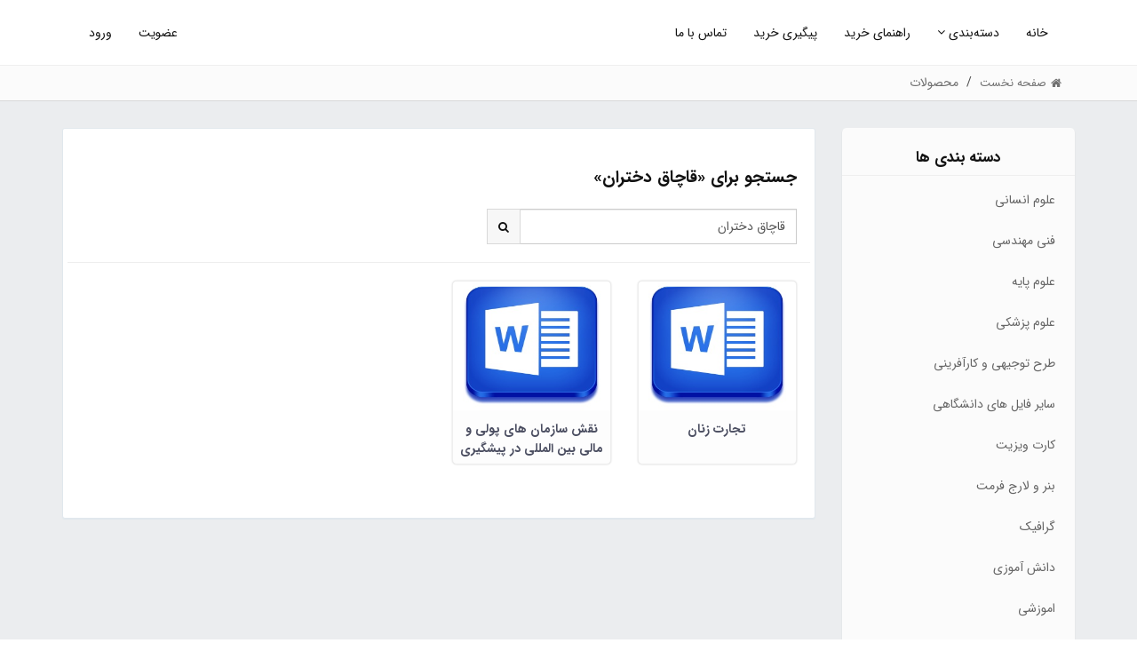

--- FILE ---
content_type: text/html; charset=utf-8
request_url: https://studownload.ir/search/key-%d9%82%d8%a7%da%86%d8%a7%d9%82-%d8%af%d8%ae%d8%aa%d8%b1%d8%a7%d9%86
body_size: 8976
content:

<!DOCTYPE html>
<!--[if lt IE 7 ]><html class="ie ie6" lang="fa"> <![endif]-->
<!--[if IE 7 ]><html class="ie ie7" lang="fa"> <![endif]-->
<!--[if IE 8 ]><html class="ie ie8" lang="fa"> <![endif]-->
<!--[if (gte IE 9)|!(IE)]><!-->
<html lang="fa">
<!--<![endif]-->

<head><meta charset="utf-8" /><meta http-equiv="X-UA-Compatible" content="IE=edge" /><meta name="viewport" content="width=device-width, initial-scale=1, maximum-scale=1" />
     
    <!-- TEMPLATE STYLES -->
    <link rel="stylesheet" type="text/css" href="/css/font-awesome.min.css" /><link rel="stylesheet" type="text/css" href="/css/bootstrap.css" /><link rel="stylesheet" type="text/css" href="/css/bootstrap-rtl.min.css" /><link rel="stylesheet" type="text/css" href="/css/style.css" />

    <!-- CUSTOM STYLES -->
    <link rel="stylesheet" type="text/css" href="/css/prettyPhoto.css" /><link rel="stylesheet" type="text/css" href="/css/animate.css" /><link rel="stylesheet" type="text/css" href="/css/responsive.css" /><link rel="stylesheet" type="text/css" href="/css/custom.css" />

    <!--[if IE]>
    <script src="http://html5shiv.googlecode.com/svn/trunk/html5.js"></script>
    <![endif]-->

    

<title>
	جستجو برای «قاچاق دختران»
</title></head>
<body>

    <form method="post" action="./key-قاچاق-دختران" id="form1">
<div class="aspNetHidden">
<input type="hidden" name="__EVENTTARGET" id="__EVENTTARGET" value="" />
<input type="hidden" name="__EVENTARGUMENT" id="__EVENTARGUMENT" value="" />
<input type="hidden" name="__VIEWSTATE" id="__VIEWSTATE" value="/[base64]/Ys9in24zYsS3Zgdin24zZhC3Zh9in24wt2K/Yp9mG2LTar9in2YfbjCc+2LPYp9uM2LEg2YHYp9uM2YQg2YfYp9uMINiv2KfZhti02q/[base64]/ar9ix2KfZgduM2qknPtqv2LHYp9mB24zaqTwvYT48L2xpPjxsaT48YSBocmVmPScvY2F0ZWdvcnkvc3R1ZGVudCc+2K/[base64]/[base64]/QBGSu84CztMv2ZEUmMEHRFl" />
</div>

<script type="text/javascript">
//<![CDATA[
var theForm = document.forms['form1'];
if (!theForm) {
    theForm = document.form1;
}
function __doPostBack(eventTarget, eventArgument) {
    if (!theForm.onsubmit || (theForm.onsubmit() != false)) {
        theForm.__EVENTTARGET.value = eventTarget;
        theForm.__EVENTARGUMENT.value = eventArgument;
        theForm.submit();
    }
}
//]]>
</script>


<div class="aspNetHidden">

	<input type="hidden" name="__VIEWSTATEGENERATOR" id="__VIEWSTATEGENERATOR" value="BBBC20B8" />
	<input type="hidden" name="__EVENTVALIDATION" id="__EVENTVALIDATION" value="/wEdAAMpZP1077tQjRtOqR/Sg/gyMK3697zunUINJg351zmUamC3HlA5Nxg6gGYRxwT/A/46HhxhVgeqaoUAi+InyczRQMxXPg==" />
</div>
        <!-- START SITE -->
        <div id="wrapper">



            <header id="hdrHeader" class="header">
                <div class="container-menu">
                    <nav class="navbar navbar-default yamm">
                        <div class="container">
                            <div class="navbar-table">
                                <div class="navbar-cell">
                                    <div class="navbar-header">
                                        <div class="open-menu">
                                            <button type="button" class="navbar-toggle collapsed" data-toggle="collapse" data-target="#bs-example-navbar-collapse-2">
                                                <span class="sr-only">نمایش منو</span>
                                                <span class="fa fa-bars"></span>
                                            </button>
                                        </div>
                                    </div>
                                    <!-- end navbar-header -->
                                </div>
                                <!-- end navbar-cell -->
                                <div class="navbar-cell stretch">
                                    <div class="collapse navbar-collapse" id="bs-example-navbar-collapse-2">
                                        <div class="navbar-cell">
                                            <ul class="nav navbar-nav navbar-center">
                                                <li><a class="active" href="/" title="">خانه</a></li>
                                                <li id="ligrpMenu" class="dropdown megamenu yamm-half full hovermenu">
                                                    <a href="/category" data-toggle="dropdown" class="dropdown-toggle">دسته‌بندی 
                                                        <b class="fa fa-angle-down"></b></a>
                                                    <ul class="dropdown-menu">
                                                        <li>
                                                            <div class="yamm-content main-menu-nav"> 
                                                                <div class="sub-menu mega"> 
                                                                    
                                                                    



        <div class="megagroup col-md-2">
            <h6><a href='/category/علوم-انسانی/' title='دسته بندی علوم انسانی'>علوم انسانی</a>
            </h6> 

            <ul> 
                
                
                

                        <li>
                            <a href='/category/حسابداری/' title='دسته بندی حسابداری'>حسابداری</a>
                        </li>
                    

                        <li>
                            <a href='/category/مدیریت/' title='دسته بندی مدیریت'>مدیریت</a>
                        </li>
                    

                        <li>
                            <a href='/category/اقتصاد/' title='دسته بندی اقتصاد'>اقتصاد</a>
                        </li>
                    

                        <li>
                            <a href='/category/حقوق/' title='دسته بندی حقوق'>حقوق</a>
                        </li>
                    

                        <li>
                            <a href='/category/هنر/' title='دسته بندی هنر'>هنر</a>
                        </li>
                    

            </ul>
        </div>




    


        <div class="megagroup col-md-2">
            <h6><a href='/category/فنی-مهندسی/' title='دسته بندی فنی مهندسی'>فنی مهندسی</a>
            </h6> 

            <ul> 
                
                
                

                        <li>
                            <a href='/category/برقوالکترونیک/' title='دسته بندی برق ، الکترونیک'>برق ، الکترونیک</a>
                        </li>
                    

                        <li>
                            <a href='/category/کامپیوتروIT/' title='دسته بندی کامپیوتر و IT'>کامپیوتر و IT</a>
                        </li>
                    

                        <li>
                            <a href='/category/مهندسی-کشاورزی/' title='دسته بندی کشاورزی'>کشاورزی</a>
                        </li>
                    

                        <li>
                            <a href='/category/معماری/' title='دسته بندی معماری'>معماری</a>
                        </li>
                    

                        <li>
                            <a href='/category/عمران/' title='دسته بندی عمران'>عمران</a>
                        </li>
                    

            </ul>
        </div>




    


        <div class="megagroup col-md-2">
            <h6><a href='/category/علوم-پایه/' title='دسته بندی علوم پایه'>علوم پایه</a>
            </h6> 

            <ul> 
                
                
                

                        <li>
                            <a href='/category/زیستشناسی/' title='دسته بندی زیست شناسی'>زیست شناسی</a>
                        </li>
                    

                        <li>
                            <a href='/category/محیطزیست/' title='دسته بندی محیط زیست'>محیط زیست</a>
                        </li>
                    

                        <li>
                            <a href='/category/زمینشناسی/' title='دسته بندی زمین شناسی'>زمین شناسی</a>
                        </li>
                    

                        <li>
                            <a href='/category/ریاضی/' title='دسته بندی ریاضی'>ریاضی</a>
                        </li>
                    

                        <li>
                            <a href='/category/آمار/' title='دسته بندی آمار'>آمار</a>
                        </li>
                    

            </ul>
        </div>




    


        <div class="megagroup col-md-2">
            <h6><a href='/category/علوم-پزشکی/' title='دسته بندی علوم پزشکی'>علوم پزشکی</a>
            </h6> 

            <ul> 
                
                
                

                        <li>
                            <a href='/category/بهداشتعمومی/' title='دسته بندی بهداشت عمومی'>بهداشت عمومی</a>
                        </li>
                    

                        <li>
                            <a href='/category/دندانپزشکی/' title='دسته بندی دندان پزشکی'>دندان پزشکی</a>
                        </li>
                    

                        <li>
                            <a href='/category/دامپزشکی/' title='دسته بندی دامپزشکی'>دامپزشکی</a>
                        </li>
                    

                        <li>
                            <a href='/category/پرستاری/' title='دسته بندی پرستاری'>پرستاری</a>
                        </li>
                    

                        <li>
                            <a href='/category/پزشکی/' title='دسته بندی پزشکی'>پزشکی</a>
                        </li>
                    

            </ul>
        </div>




    


        <div class="megagroup col-md-2">
            <h6><a href='/category/طرح-توجیهی-و-کارآفرینی/' title='دسته بندی طرح توجیهی و کارآفرینی'>طرح توجیهی و کارآفرینی</a>
            </h6> 

            <ul> 
                
                
                

                        <li>
                            <a href='/category/کشاورزی-و-زراعت/' title='دسته بندی کشاورزی و زراعت'>کشاورزی و زراعت</a>
                        </li>
                    

                        <li>
                            <a href='/category/طرح-توجیهی-صنایع-دستی/' title='دسته بندی صنایع دستی'>صنایع دستی</a>
                        </li>
                    

                        <li>
                            <a href='/category/طرح-توجیهی-صنایع-غذایی/' title='دسته بندی صنایع غذایی'>صنایع غذایی</a>
                        </li>
                    

                        <li>
                            <a href='/category/طرح-توجیهی-دام-و-طیور/' title='دسته بندی دام و طیور'>دام و طیور</a>
                        </li>
                    

                        <li>
                            <a href='/category/طرح-توجیهی-شیلات/' title='دسته بندی شیلات'>شیلات</a>
                        </li>
                    

            </ul>
        </div>




    


        <div class="megagroup col-md-2">
            <h6><a href='/category/سایر-فایل-های-دانشگاهی/' title='دسته بندی سایر فایل های دانشگاهی'>سایر فایل های دانشگاهی</a>
            </h6> 

            <ul> 
                
                
                

                        <li>
                            <a href='/category/تم-و-قالب-پاورپوینت/' title='دسته بندی تم و قالب پاورپوینت'>تم و قالب پاورپوینت</a>
                        </li>
                    

                        <li>
                            <a href='/category/نمونه-آزمون-استخدامی/' title='دسته بندی آزمون استخدامی'>آزمون استخدامی</a>
                        </li>
                    

                        <li>
                            <a href='/category/فرم-و-مستندات/' title='دسته بندی فرم و مستندات'>فرم و مستندات</a>
                        </li>
                    

                        <li>
                            <a href='/category/دسته-بندی-نشده/' title='دسته بندی دسته بندی نشده'>دسته بندی نشده</a>
                        </li>
                    

                        <li>
                            <a href='/category/پرسشنامه/' title='دسته بندی پرسشنامه'>پرسشنامه</a>
                        </li>
                    

            </ul>
        </div>




    


        <div class="megagroup col-md-2">
            <h6><a href='/category/کارت-ویزیت/' title='دسته بندی کارت ویزیت'>کارت ویزیت</a>
            </h6> 

            <ul> 
                
                
                

                        <li>
                            <a href='/category/خدمات-آرایشی-و-بهداشتی/' title='دسته بندی خدمات آرایشی و بهداشتی'>خدمات آرایشی و بهداشتی</a>
                        </li>
                    

                        <li>
                            <a href='/category/کارت-ویزیت-املاک-و-خدمات-ساختمانی/' title='دسته بندی املاک و خدمات ساختمانی'>املاک و خدمات ساختمانی</a>
                        </li>
                    

                        <li>
                            <a href='/category/کارت-ویزیت-دکور-و-تزئینات-ساختمانی/' title='دسته بندی دکور و تزئینات ساختمانی'>دکور و تزئینات ساختمانی</a>
                        </li>
                    

                        <li>
                            <a href='/category/اتومبیل-و-موتورسیکلت/' title='دسته بندی اتومبیل و موتورسیکلت'>اتومبیل و موتورسیکلت</a>
                        </li>
                    

                        <li>
                            <a href='/category/کارت-ویزیت-رستوران،-فست-فود-و-کافی-شاپ/' title='دسته بندی رستوران و کافی شاپ'>رستوران و کافی شاپ</a>
                        </li>
                    

            </ul>
        </div>




    


        <div class="megagroup col-md-2">
            <h6><a href='/category/بنر-و-لارج-فرمت/' title='دسته بندی بنر و لارج فرمت'>بنر و لارج فرمت</a>
            </h6> 

            <ul> 
                
                
                

                        <li>
                            <a href='/category/مناسبتهای-ملی-و-جهانی/' title='دسته بندی مناسبتهای ملی و جهانی'>مناسبتهای ملی و جهانی</a>
                        </li>
                    

                        <li>
                            <a href='/category/مناسبتهای-مذهبی/' title='دسته بندی مناسبتهای مذهبی'>مناسبتهای مذهبی</a>
                        </li>
                    

                        <li>
                            <a href='/category/بنر-خیر-مقدم-کربلا-و-مکه/' title='دسته بندی بنر خیر مقدم'>بنر خیر مقدم</a>
                        </li>
                    

                        <li>
                            <a href='/category/بنر-تسلیت/' title='دسته بندی بنر تسلیت'>بنر تسلیت</a>
                        </li>
                    

                        <li>
                            <a href='/category/بنر-مشاغل/' title='دسته بندی بنر مشاغل'>بنر مشاغل</a>
                        </li>
                    

            </ul>
        </div>




    


        <div class="megagroup col-md-2">
            <h6><a href='/category/گرافیک/' title='دسته بندی گرافیک'>گرافیک</a>
            </h6> 

            <ul> 
                
                
                

                        <li>
                            <a href='/category/پست-و-استوری-اینستاگرام/' title='دسته بندی پست و استوری اینستاگرام'>پست و استوری اینستاگرام</a>
                        </li>
                    

                        <li>
                            <a href='/category/تراکت-رنگی-و-ریسو/' title='دسته بندی تراکت رنگی و ریسو'>تراکت رنگی و ریسو</a>
                        </li>
                    

                        <li>
                            <a href='/category/لوح-تقدیر/' title='دسته بندی لوح تقدیر'>لوح تقدیر</a>
                        </li>
                    

                        <li>
                            <a href='/category/فاکتور/' title='دسته بندی فاکتور'>فاکتور</a>
                        </li>
                    

                        <li>
                            <a href='/category/وکتور/' title='دسته بندی وکتور'>وکتور</a>
                        </li>
                    

            </ul>
        </div>




    


        <div class="megagroup col-md-2">
            <h6><a href='/category/student/' title='دسته بندی دانش آموزی'>دانش آموزی</a>
            </h6> 

            <ul> 
                
                
                

                        <li>
                            <a href='/category/jaber/' title='دسته بندی طرح جابر بن حیان'>طرح جابر بن حیان</a>
                        </li>
                    

                        <li>
                            <a href='/category/گزارش-تخصصی/' title='دسته بندی گزارش تخصصی'>گزارش تخصصی</a>
                        </li>
                    

                        <li>
                            <a href='/category/تحقیق-درسی/' title='دسته بندی تحقیق درسی'>تحقیق درسی</a>
                        </li>
                    

                        <li>
                            <a href='/category/برنامه-سالانه/' title='دسته بندی برنامه سالانه'>برنامه سالانه</a>
                        </li>
                    

                        <li>
                            <a href='/category/اقدام-پژوهی/' title='دسته بندی اقدام پژوهی'>اقدام پژوهی</a>
                        </li>
                    

            </ul>
        </div>




    


        <div class="megagroup col-md-2">
            <h6><a href='/category/اموزشی/' title='دسته بندی اموزشی'>اموزشی</a>
            </h6> 

            <ul> 
                
                
                

            </ul>
        </div>




    


        <div class="megagroup col-md-2">
            <h6><a href='/category/varzesh/' title='دسته بندی ورزش'>ورزش</a>
            </h6> 

            <ul> 
                
                
                

            </ul>
        </div>




    

                                                                </div> 

                                                            </div>
                                                            <!-- end ttmenu-content -->
                                                        </li>
                                                    </ul>
                                                </li>
                                                <li><a href='/page/buy'>راهنمای خرید</a></li><li><a href='/trace.aspx'>پیگیری خرید</a></li><li><a href='/contactus'>تماس با ما</a></li>
 
                             
                                            </ul>




                                            <ul id="pnllogins" class="nav navbar-nav navbar-left">
                                                <li><a href="/signupframe.aspx" data-toggle="modal" data-target="#signupModal">عضویت</a></li>
                                                <li><a href="/loginframe.aspx" data-toggle="modal" data-target="#loginModal">ورود</a></li>
                                            </ul>
                                            

                                        </div>
                                        <!-- end navbar-cell -->
                                    </div>
                                    <!-- /.navbar-collapse -->
                                </div>
                                <!-- end navbar cell -->
                            </div>
                            <!-- end navbar-table -->
                        </div>
                        <!-- end container fluid -->
                    </nav>
                    <!-- end navbar -->
                </div>
                <!-- end container -->
            </header>


            
    <div class="clearfix mb-20">

        <div id="bread">

            <div class="container">

                <div class="row">
                    <div class="col-xs-12">


                        <ul class="breadcrumb">
                            <li itemscope itemtype="http://data-vocabulary.org/Breadcrumb"><a itemprop="url" href="/"><i class=" fa-home fa ml-5"></i><span itemprop="title">صفحه نخست </span></a></li>
                            
                                                <li>محصولات</li>

                        </ul>
                    </div>



                </div>

            </div>

        </div>


    </div>



    <div class="section single-wrap bg-blue">
    <div class="container">
            <div class="row">
            

            

            <div class="col-md-3">


                <div id="cphMain_groupnav" class="mb-20">
                           <div id='cssmenu'>
                            <h6 class="htitlesmall">دسته بندی ها
                            </h6>
                            <ul>

                                <li><a href='/category/علوم-انسانی'>علوم انسانی</a></li><li><a href='/category/فنی-مهندسی'>فنی مهندسی</a></li><li><a href='/category/علوم-پایه'>علوم پایه</a></li><li><a href='/category/علوم-پزشکی'>علوم پزشکی</a></li><li><a href='/category/طرح-توجیهی-و-کارآفرینی'>طرح توجیهی و کارآفرینی</a></li><li><a href='/category/سایر-فایل-های-دانشگاهی'>سایر فایل های دانشگاهی</a></li><li><a href='/category/کارت-ویزیت'>کارت ویزیت</a></li><li><a href='/category/بنر-و-لارج-فرمت'>بنر و لارج فرمت</a></li><li><a href='/category/گرافیک'>گرافیک</a></li><li><a href='/category/student'>دانش آموزی</a></li><li><a href='/category/اموزشی'>اموزشی</a></li><li><a href='/category/varzesh'>ورزش</a></li>
                            </ul>
                        </div>


                 </div> 


            </div>
            <div class="col-md-9">
                <div class="box">
                    <h1 class="htitle"> 
                        جستجو برای «قاچاق دختران»</h1>
                    <div class="gap-supermini gap"></div>
                    <div class="row">


                        <div class="col-sm-6">
                            <div class="header-search srch2">

                                <div id="cphMain_pnlSearch" onkeypress="javascript:return WebForm_FireDefaultButton(event, &#39;cphMain_lnbSearch&#39;)">
	
                                    <input name="ctl00$cphMain$txtSearch" type="text" value="قاچاق دختران" id="cphMain_txtSearch" class="form-control inline" autocomplete="off" placeholder="کلمه مورد نظر را وارد کنید..." /><a onclick="showOverall();" id="cphMain_lnbSearch" href="javascript:__doPostBack(&#39;ctl00$cphMain$lnbSearch&#39;,&#39;&#39;)"><i class="fa-search fa"></i></a>

                                
</div>

                            </div>

                        </div>
                        

                        <div class="clearfix mb-20"></div>

                        <hr />



                        <div class="searchcontent product"> 
                             


                        <nav class="hidden">
                            <span id="cphMain_dpItems2"><a class="aspNetDisabled pback"></a>&nbsp;<span class="pcur">1</span>&nbsp;<a class="aspNetDisabled pnext"></a>&nbsp;</span>
                        </nav>
                        
                         <div class="clear"></div>

                        
                                


                                
                    <div class="col-lg-3 col-md-3 col-sm-4 col-xs-6">
                        
<div class="item-box">
    <a href='/product/11986/تجارت-زنان'>
        <div class="item-media entry">
            
            <img src='/content/productpic/defaultpic_2.jpg'
                alt='تجارت زنان' title='تجارت زنان' class="img-responsive" />


            <div class="magnifier">
                <span class="price">
                    20,000 تومان</span>
               
            </div>

        </div>
        <!-- end item-media -->
        <h4>تجارت زنان</h4>


    </a>
</div>
<!-- end item-box -->

                    </div> 


                            


                                
                    <div class="col-lg-3 col-md-3 col-sm-4 col-xs-6">
                        
<div class="item-box">
    <a href='/product/5891/نقش-سازمان-های-پولی-و-مالی-بین-المللی-در-پیشگیری-و-مبارزه-با-قاچاق-اشخاص'>
        <div class="item-media entry">
            
            <img src='/content/productpic/defaultpic_2.jpg'
                alt='نقش سازمان های پولی و مالی بین المللی در پیشگیری و مبارزه با قاچاق اشخاص' title='نقش سازمان های پولی و مالی بین المللی در پیشگیری و مبارزه با قاچاق اشخاص' class="img-responsive" />


            <div class="magnifier">
                <span class="price">
                    20,000 تومان</span>
               
            </div>

        </div>
        <!-- end item-media -->
        <h4>نقش سازمان های پولی و مالی بین المللی در پیشگیری و مبارزه با قاچاق اشخاص</h4>


    </a>
</div>
<!-- end item-box -->

                    </div> 


                            

                            




                        <div class="clear"></div>


                        <nav class="hidden">
                            <span id="cphMain_dpItems"><a class="aspNetDisabled pback"></a>&nbsp;<span class="pcur">1</span>&nbsp;<a class="aspNetDisabled pnext"></a>&nbsp;</span>
                        </nav>
                            

                        <div class="clearfix mt-30"></div>
                        </div>














                    </div>

                </div>


            </div>



        </div>
    </div>
    </div>





            <footer class="footer">
                
                
<div class="container">
    <div class="row">
        <div class="col-md-6 col-lg-5">
            <div class="media cen-xs">
                
                اس تی یو دانلود یک مرجع برای دانلود فایل های دانشجویی و درسی
<br>
در صورت بروز هر گونه مشکل در فرآیند خرید با شماره 09010633413 تماس حاصل فرمایید
<br>
همچنین در پیام رسان  ایتا پاسخگوی شما هستیم
               
            </div>
        </div>
        <div class="col-md-3 col-lg-4">
            <h5><b>دسترسی سریع</b></h5>
            <ul class="cen-xs ul-reset">
                <li><a href='/'>صفحه نخست</a></li><li><a href='/product'>فروشگاه</a></li><li><a href='/contactus'>ارتباط با ما</a></li>

 
            </ul>
        </div>


        <div class="col-md-3 col-lg-3">
            <h5><b>آمار فروشگاه</b></h5>
            <ul class="cen-xs statul">
                <li><i class="fa fa-shopping-cart"></i>&nbsp;&nbsp;تعداد فروشگاه: 11 </li>
                <li><i class="fa fa-cubes"></i>&nbsp;&nbsp;تعداد محصول: 15,393</li>
                <li><i class="fa fa-eye"></i>&nbsp;&nbsp;بازدید امروز : 3,907</li>
                <li><i class="fa fa-eye"></i>&nbsp;&nbsp;بازدید هفته گذشته: 52,731 </li>
                <li><i class="fa fa-calendar"></i>&nbsp;&nbsp;بازدید ماه گذشته: 316,389</li>


            </ul>
        </div>
    </div>
</div>

   
                <div class="footer-bottom">
              <div class="container">
                       فایل های موجود در این فروشگاه توسط کابران قرارداده شده است. در صورت مواجهه با مشکلی، از بخش گزارش فایل اقدام کنید.



                                    <a href="http://webtina.ir" class="pull-left" target="_blank">طراحی کسب و کار اینترنتی، وبتینا</a>


              </div>

                </div>

            </footer>
            <!-- end footer -->
        </div>
        <!-- end wrapper -->
        <!-- END SITE -->

        <script src="/js/jquery.min.js"></script>
        <script src="/js/bootstrap.js"></script>
        <script src="/js/custom.js?v=1"></script>
        


    
<script src="/WebResource.axd?d=4Tbu2DaOnfQcG9UCqlY89EwcpvD__JFi44U0AX6HiMyA5f18LZevT50z3NHjotiaSI8OgfuBk10DLPi6Eyq1ovlhRAQ1&amp;t=638962474513668185" type="text/javascript"></script>
</form>



    <div class="modal fade" id="loginModal" tabindex="-1" role="dialog" aria-labelledby="myModalLabel"
        aria-hidden="true">
        <div class="modal-dialog modal-sm">
                <button type="button" class="close" data-dismiss="modal">×</button>
            <div class="modal-content">
                <div class="modal-body"><div class="text-center"><img src="/images/loading.gif" /></div></div>
            </div>
        </div>
    </div>

    <div class="modal fade" id="signupModal" tabindex="-1" role="dialog" aria-labelledby="myModalLabel"
        aria-hidden="true">
        <div class="modal-dialog modal-sm">
                    <button type="button" class="close" data-dismiss="modal">×</button>
            <div class="modal-content">
                <div class="modal-body">
                    <div class="text-center"><img src="/images/loading.gif" /></div>
                </div>
            </div>
        </div>
    </div>
<span id="totop"> </span>
</body>
</html>


--- FILE ---
content_type: text/css
request_url: https://studownload.ir/css/responsive.css
body_size: 188
content:
@media (min-width: 992px) {
	  	.yamm-fw {
	    	position: relative;
	  	}
	  	.yamm-fw:hover > ul {
		    visibility: visible;
		    opacity: 1;
		    top: 100%;
	  	}
	  	.navbar-nav .yamm-fw ul {
		    -webkit-transition: visibility 0.35s ease-in-out, opacity 0.35s ease-in-out, top 0.35s ease-in-out, bottom 0.35s ease-in-out, left 0.35s ease-in-out, right 0.35s ease-in-out;
		    -moz-transition: visibility 0.35s ease-in-out, opacity 0.35s ease-in-out, top 0.35s ease-in-out, bottom 0.35s ease-in-out, left 0.35s ease-in-out, right 0.35s ease-in-out;
		    -o-transition: visibility 0.35s ease-in-out, opacity 0.35s ease-in-out, top 0.35s ease-in-out, bottom 0.35s ease-in-out, left 0.35s ease-in-out, right 0.35s ease-in-out;
		    transition: visibility 0.35s ease-in-out, opacity 0.35s ease-in-out, top 0.35s ease-in-out, bottom 0.35s ease-in-out, left 0.35s ease-in-out, right 0.35s ease-in-out;
	  	}
		.yamm-fw .dropdown-menu {
		    min-width: 200px;
		    -webkit-border-radius: 0;
		    -moz-border-radius: 0;
		    border-radius: 0;
	  	}
	    .yamm-fw > ul {
		    position: absolute;
		    top: 130%;
		    visibility: hidden;
		    display: block;
		    opacity: 0;
		    left: 0;
	    }
	    .yamm-fw > ul.start-right {
		    right: 0;
		    left: auto;
	  	}
	  	.yamm-fw > ul li {
	    	position: relative;
	  	}
	  	.yamm-fw > ul li:hover > ul {
		    visibility: visible;
		    opacity: 1;
		    left: 100%;
	  	}
	    .yamm-fw > ul li:hover > ul.show-right {
		    right: 100%;
	  	}
	}